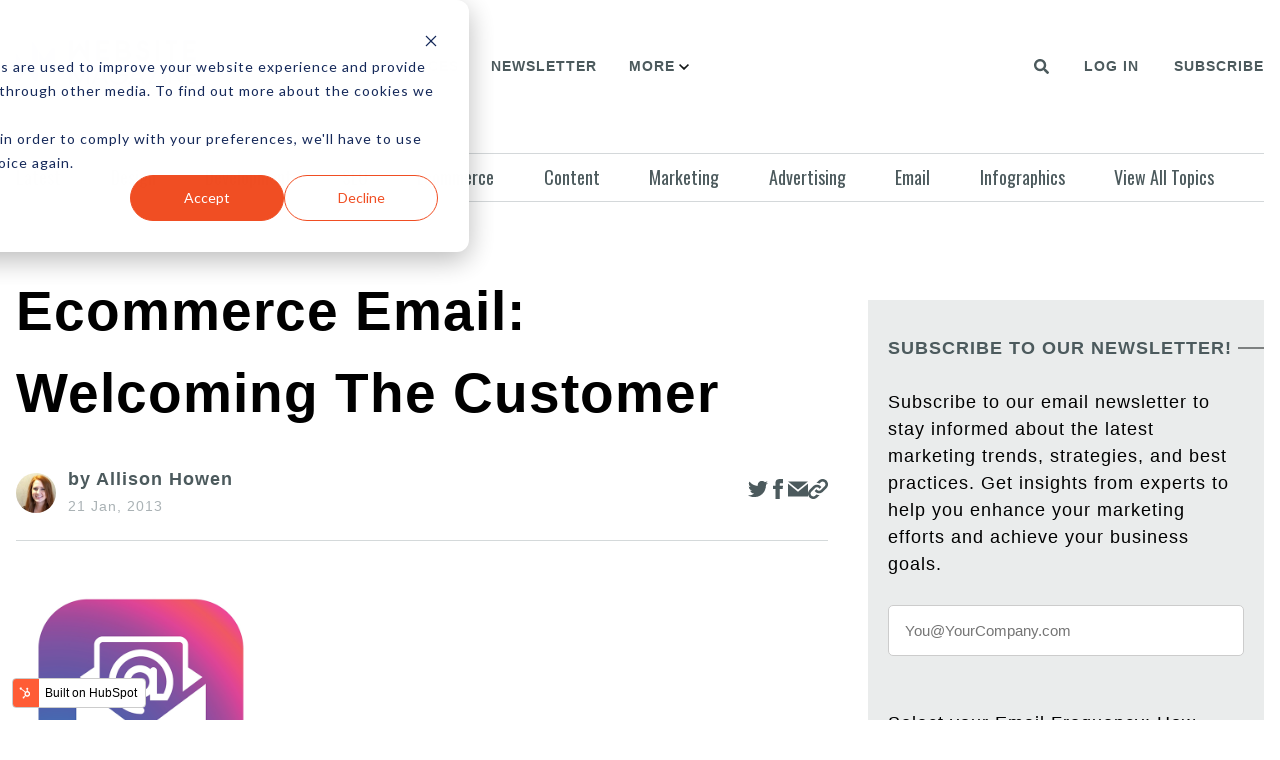

--- FILE ---
content_type: text/html; charset=UTF-8
request_url: https://www.websitemagazine.com/email/ecommerce-email-part-one-welcoming-the-customer
body_size: 14167
content:
<!doctype html><html lang="en"><head>
    <meta charset="utf-8">
    <title>Ecommerce Email: Welcoming the Customer</title>
    <link rel="shortcut icon" href="https://www.websitemagazine.com/hubfs/gradient-regular@3x.png">
    <meta name="description" content="The World Wide Web of 2013 provides online retailers with a variety of options for reaching customer...">
    
    
    
    
      
    
    
    
    
    
	
     
    
    
    
   

    
<meta name="viewport" content="width=device-width, initial-scale=1">

    
    <meta property="og:description" content="The World Wide Web of 2013 provides online retailers with a variety of options for reaching customer...">
    <meta property="og:title" content="Ecommerce Email: Welcoming the Customer">
    <meta name="twitter:description" content="The World Wide Web of 2013 provides online retailers with a variety of options for reaching customer...">
    <meta name="twitter:title" content="Ecommerce Email: Welcoming the Customer">

    

    
    <style>
a.cta_button{-moz-box-sizing:content-box !important;-webkit-box-sizing:content-box !important;box-sizing:content-box !important;vertical-align:middle}.hs-breadcrumb-menu{list-style-type:none;margin:0px 0px 0px 0px;padding:0px 0px 0px 0px}.hs-breadcrumb-menu-item{float:left;padding:10px 0px 10px 10px}.hs-breadcrumb-menu-divider:before{content:'›';padding-left:10px}.hs-featured-image-link{border:0}.hs-featured-image{float:right;margin:0 0 20px 20px;max-width:50%}@media (max-width: 568px){.hs-featured-image{float:none;margin:0;width:100%;max-width:100%}}.hs-screen-reader-text{clip:rect(1px, 1px, 1px, 1px);height:1px;overflow:hidden;position:absolute !important;width:1px}
</style>

<link rel="stylesheet" href="https://www.websitemagazine.com/hubfs/hub_generated/template_assets/1/83221660250/1742755389511/template_main.min.css">
<link rel="stylesheet" href="https://www.websitemagazine.com/hubfs/hub_generated/template_assets/1/84566015494/1742755432953/template_child.min.css">
<link rel="stylesheet" href="https://fonts.googleapis.com/css2?family=Oswald:wght@200;300;400;500;600;700&amp;display=swap|https://fonts.googleapis.com/css2?family=Varela&amp;display=swap">
<link rel="stylesheet" href="https://www.websitemagazine.com/hubfs/hub_generated/template_assets/1/83221671329/1742755395791/template_theme-overrides.min.css">
<link rel="stylesheet" href="https://cdnjs.cloudflare.com/ajax/libs/font-awesome/5.14.0/css/all.min.css">
<link rel="stylesheet" href="https://www.websitemagazine.com/hubfs/hub_generated/module_assets/1/84573853310/1742766116309/module_Header_-_v2.min.css">
<link rel="stylesheet" href="https://www.websitemagazine.com/hubfs/hub_generated/module_assets/1/99466679638/1742766133308/module_Blog_Post.min.css">
<link rel="stylesheet" href="https://www.websitemagazine.com/hubfs/hub_generated/module_assets/1/109028135785/1742766139753/module_Blog_Post_-_Popular_Post.min.css">
<link rel="stylesheet" href="https://www.websitemagazine.com/hubfs/hub_generated/module_assets/1/99475915399/1742766135676/module_Blog_Listing_Subscribe_Newsletter.min.css">
<link rel="stylesheet" href="https://www.websitemagazine.com/hubfs/hub_generated/module_assets/1/100204389516/1742766138764/module_Recent_Post_In.min.css">
<style>
  @font-face {
    font-family: "Lato";
    font-weight: 400;
    font-style: normal;
    font-display: swap;
    src: url("/_hcms/googlefonts/Lato/regular.woff2") format("woff2"), url("/_hcms/googlefonts/Lato/regular.woff") format("woff");
  }
  @font-face {
    font-family: "Lato";
    font-weight: 400;
    font-style: normal;
    font-display: swap;
    src: url("/_hcms/googlefonts/Lato/regular.woff2") format("woff2"), url("/_hcms/googlefonts/Lato/regular.woff") format("woff");
  }
  @font-face {
    font-family: "Lato";
    font-weight: 700;
    font-style: normal;
    font-display: swap;
    src: url("/_hcms/googlefonts/Lato/700.woff2") format("woff2"), url("/_hcms/googlefonts/Lato/700.woff") format("woff");
  }
  @font-face {
    font-family: "Oswald";
    font-weight: 400;
    font-style: normal;
    font-display: swap;
    src: url("/_hcms/googlefonts/Oswald/regular.woff2") format("woff2"), url("/_hcms/googlefonts/Oswald/regular.woff") format("woff");
  }
  @font-face {
    font-family: "Oswald";
    font-weight: 400;
    font-style: normal;
    font-display: swap;
    src: url("/_hcms/googlefonts/Oswald/regular.woff2") format("woff2"), url("/_hcms/googlefonts/Oswald/regular.woff") format("woff");
  }
  @font-face {
    font-family: "Oswald";
    font-weight: 700;
    font-style: normal;
    font-display: swap;
    src: url("/_hcms/googlefonts/Oswald/700.woff2") format("woff2"), url("/_hcms/googlefonts/Oswald/700.woff") format("woff");
  }
  @font-face {
    font-family: "Varela";
    font-weight: 400;
    font-style: normal;
    font-display: swap;
    src: url("/_hcms/googlefonts/Varela/regular.woff2") format("woff2"), url("/_hcms/googlefonts/Varela/regular.woff") format("woff");
  }
  @font-face {
    font-family: "Varela";
    font-weight: 400;
    font-style: normal;
    font-display: swap;
    src: url("/_hcms/googlefonts/Varela/regular.woff2") format("woff2"), url("/_hcms/googlefonts/Varela/regular.woff") format("woff");
  }
  @font-face {
    font-family: "Open Sans";
    font-weight: 400;
    font-style: normal;
    font-display: swap;
    src: url("/_hcms/googlefonts/Open_Sans/regular.woff2") format("woff2"), url("/_hcms/googlefonts/Open_Sans/regular.woff") format("woff");
  }
  @font-face {
    font-family: "Open Sans";
    font-weight: 400;
    font-style: normal;
    font-display: swap;
    src: url("/_hcms/googlefonts/Open_Sans/regular.woff2") format("woff2"), url("/_hcms/googlefonts/Open_Sans/regular.woff") format("woff");
  }
  @font-face {
    font-family: "Open Sans";
    font-weight: 700;
    font-style: normal;
    font-display: swap;
    src: url("/_hcms/googlefonts/Open_Sans/700.woff2") format("woff2"), url("/_hcms/googlefonts/Open_Sans/700.woff") format("woff");
  }
</style>

    <script type="application/ld+json">
{
  "mainEntityOfPage" : {
    "@type" : "WebPage",
    "@id" : "https://www.websitemagazine.com/email/ecommerce-email-part-one-welcoming-the-customer"
  },
  "author" : {
    "name" : "Allison Howen",
    "url" : "https://www.websitemagazine.com/email/author/allison-howen",
    "@type" : "Person"
  },
  "headline" : "Ecommerce Email: Welcoming the Customer",
  "datePublished" : "2013-01-21T06:00:00.000Z",
  "dateModified" : "2023-05-01T21:27:27.465Z",
  "publisher" : {
    "name" : "Website Services, Inc.",
    "logo" : {
      "url" : "https://22253773.fs1.hubspotusercontent-na1.net/hubfs/22253773/gradient-regular@3x-1.png",
      "@type" : "ImageObject"
    },
    "@type" : "Organization"
  },
  "@context" : "https://schema.org",
  "@type" : "BlogPosting",
  "image" : [ "https://22253773.fs1.hubspotusercontent-na1.net/hubfs/22253773/Imported_Blog_Media/email-icon-Jan-22-2023-11-49-27-8532-PM-Apr-10-2023-01-14-36-7153-PM-3-3.png" ]
}
</script>

<script src="https://code.jquery.com/jquery-3.6.0.min.js"></script>

    

<!-- Google Tag Manager -->
<script>(function(w,d,s,l,i){w[l]=w[l]||[];w[l].push({'gtm.start':
new Date().getTime(),event:'gtm.js'});var f=d.getElementsByTagName(s)[0],
j=d.createElement(s),dl=l!='dataLayer'?'&l='+l:'';j.async=true;j.src=
'https://www.googletagmanager.com/gtm.js?id='+i+dl;f.parentNode.insertBefore(j,f);
})(window,document,'script','dataLayer','GTM-KQLM5LG');</script>
<!-- End Google Tag Manager -->
<!-- Google AdSense -->
<meta name="google-adsense-account" content="ca-pub-6749677237139868">
<!-- End Google AdSense -->
<script async type="application/javascript" src="https://news.google.com/swg/js/v1/swg-basic.js"></script>
<script>
  (self.SWG_BASIC = self.SWG_BASIC || []).push( basicSubscriptions => {
    basicSubscriptions.init({
      type: "NewsArticle",
      isAccessibleForFree: true,
      isPartOfType: ["Product"],
      isPartOfProductId: "CAowkOvLCw:openaccess",
      autoPromptType: "contribution_large",
      clientOptions: { theme: "light", lang: "en" },
    });
  });
</script>
<link rel="amphtml" href="https://www.websitemagazine.com/email/ecommerce-email-part-one-welcoming-the-customer?hs_amp=true">

<meta property="og:image" content="https://www.websitemagazine.com/hubfs/Imported_Blog_Media/email-icon-Jan-22-2023-11-49-27-8532-PM-Apr-10-2023-01-14-36-7153-PM-3-3.png">
<meta property="og:image:width" content="600">
<meta property="og:image:height" content="600">

<meta name="twitter:image" content="https://www.websitemagazine.com/hubfs/Imported_Blog_Media/email-icon-Jan-22-2023-11-49-27-8532-PM-Apr-10-2023-01-14-36-7153-PM-3-3.png">


<meta property="og:url" content="https://www.websitemagazine.com/email/ecommerce-email-part-one-welcoming-the-customer">
<meta name="twitter:card" content="summary_large_image">
<meta name="twitter:creator" content="@AllisonHowen">

<link rel="canonical" href="https://www.websitemagazine.com/email/ecommerce-email-part-one-welcoming-the-customer">

<meta property="og:type" content="article">
<link rel="alternate" type="application/rss+xml" href="https://www.websitemagazine.com/email/rss.xml">
<meta name="twitter:domain" content="www.websitemagazine.com">
<script src="//platform.linkedin.com/in.js" type="text/javascript">
    lang: en_US
</script>

<meta http-equiv="content-language" content="en">








    
    
    

    
    
     
  <meta name="generator" content="HubSpot"></head>
  <body>
    <div class="body-wrapper   hs-content-id-113804921235 hs-blog-post hs-blog-id-98797304483">
      
      <div data-global-resource-path="News_Pro child/templates/partials/header.html"><div id="hs_cos_wrapper_module_166299699683034" class="hs_cos_wrapper hs_cos_wrapper_widget hs_cos_wrapper_type_module" style="" data-hs-cos-general-type="widget" data-hs-cos-type="module"><header>
<div class="responsive-navigation-cta">
  
  
  
  
  <a href="/_hcms/mem/login">
    Log In
  </a>
  
  
  
  
  
  <a href="https://websitemagazine.tradepub.com/free/w_webk05/prgm.cgi" rel="nofollow">
    Subscribe
  </a>
  
  
</div>
<div class="header">
  <div class="main-container">
    <div class="header-wrapper">
      <div class="nav">
        <div class="header-logo">
          <button class="toggle-menu">
            <svg xmlns="http://www.w3.org/2000/svg" xmlns:xlink="http://www.w3.org/1999/xlink" version="1.1" width="22px" height="15px" viewbox="0 0 22.0 15.0"><g transform="translate(-9.0 -49.0)"><g transform="translate(10.0 50.0)"><path d="M0,12.5 L9,12.5 M0,0.5 L14,0.5 M0,6.5 L20,6.5" stroke="#131717" stroke-width="2" fill="none" stroke-linecap="round" stroke-miterlimit="10" /></g></g></svg>
          </button>
          
          <span id="hs_cos_wrapper_module_166299699683034_" class="hs_cos_wrapper hs_cos_wrapper_widget hs_cos_wrapper_type_logo" style="" data-hs-cos-general-type="widget" data-hs-cos-type="logo"><a href="http://Website%20Services,%20Inc." id="hs-link-module_166299699683034_" style="border-width:0px;border:0px;"><img src="https://www.websitemagazine.com/hs-fs/hubfs/gradient-regular@3x-1.png?width=586&amp;height=145&amp;name=gradient-regular@3x-1.png" class="hs-image-widget " height="145" style="height: auto;width:586px;border-width:0px;border:0px;" width="586" alt="Website Magazine Logo" title="Website Magazine Logo" loading="" srcset="https://www.websitemagazine.com/hs-fs/hubfs/gradient-regular@3x-1.png?width=293&amp;height=73&amp;name=gradient-regular@3x-1.png 293w, https://www.websitemagazine.com/hs-fs/hubfs/gradient-regular@3x-1.png?width=586&amp;height=145&amp;name=gradient-regular@3x-1.png 586w, https://www.websitemagazine.com/hs-fs/hubfs/gradient-regular@3x-1.png?width=879&amp;height=218&amp;name=gradient-regular@3x-1.png 879w, https://www.websitemagazine.com/hs-fs/hubfs/gradient-regular@3x-1.png?width=1172&amp;height=290&amp;name=gradient-regular@3x-1.png 1172w, https://www.websitemagazine.com/hs-fs/hubfs/gradient-regular@3x-1.png?width=1465&amp;height=363&amp;name=gradient-regular@3x-1.png 1465w, https://www.websitemagazine.com/hs-fs/hubfs/gradient-regular@3x-1.png?width=1758&amp;height=435&amp;name=gradient-regular@3x-1.png 1758w" sizes="(max-width: 586px) 100vw, 586px"></a></span>
        </div>
        <div class="navigation-menu">
          <span id="hs_cos_wrapper_module_166299699683034_" class="hs_cos_wrapper hs_cos_wrapper_widget hs_cos_wrapper_type_menu" style="" data-hs-cos-general-type="widget" data-hs-cos-type="menu"><div id="hs_menu_wrapper_module_166299699683034_" class="hs-menu-wrapper active-branch flyouts hs-menu-flow-horizontal" role="navigation" data-sitemap-name="default" data-menu-id="84671297569" aria-label="Navigation Menu">
 <ul role="menu">
  <li class="hs-menu-item hs-menu-depth-1 hs-item-has-children" role="none"><a href="https://www.websitemagazine.com/about" aria-haspopup="true" aria-expanded="false" role="menuitem">About</a>
   <ul role="menu" class="hs-menu-children-wrapper">
    <li class="hs-menu-item hs-menu-depth-2" role="none"><a href="https://www.websitemagazine.com/about/faq" role="menuitem">FAQs</a></li>
    <li class="hs-menu-item hs-menu-depth-2" role="none"><a href="https://www.websitemagazine.com/about/advertise" role="menuitem">Advertise</a></li>
    <li class="hs-menu-item hs-menu-depth-2" role="none"><a href="https://www.websitemagazine.com/about/editorial-publishing-staff" role="menuitem">Editorial Staff</a></li>
   </ul></li>
  <li class="hs-menu-item hs-menu-depth-1" role="none"><a href="https://websitemagazine.tradepub.com" role="menuitem" target="_blank" rel="noopener">Resources</a></li>
  <li class="hs-menu-item hs-menu-depth-1" role="none"><a href="https://www.websitemagazine.com/newsletter-sign-up" role="menuitem">Newsletter</a></li>
  <li class="hs-menu-item hs-menu-depth-1 hs-item-has-children" role="none"><a href="javascript:;" aria-haspopup="true" aria-expanded="false" role="menuitem">More</a>
   <ul role="menu" class="hs-menu-children-wrapper">
    <li class="hs-menu-item hs-menu-depth-2" role="none"><a href="https://www.websitemagazine.com/contact" role="menuitem">Contact Us</a></li>
   </ul></li>
 </ul>
</div></span>
        </div>
      </div>
      <div class="header-search-wrapper">
        <button class="search-button" data-search-modal-toggle="true">
          <span id="hs_cos_wrapper_module_166299699683034_" class="hs_cos_wrapper hs_cos_wrapper_widget hs_cos_wrapper_type_icon" style="" data-hs-cos-general-type="widget" data-hs-cos-type="icon"><svg version="1.0" xmlns="http://www.w3.org/2000/svg" viewbox="0 0 512 512" aria-hidden="true"><g id="search1_layer"><path d="M505 442.7L405.3 343c-4.5-4.5-10.6-7-17-7H372c27.6-35.3 44-79.7 44-128C416 93.1 322.9 0 208 0S0 93.1 0 208s93.1 208 208 208c48.3 0 92.7-16.4 128-44v16.3c0 6.4 2.5 12.5 7 17l99.7 99.7c9.4 9.4 24.6 9.4 33.9 0l28.3-28.3c9.4-9.4 9.4-24.6.1-34zM208 336c-70.7 0-128-57.2-128-128 0-70.7 57.2-128 128-128 70.7 0 128 57.2 128 128 0 70.7-57.2 128-128 128z" /></g></svg></span>
        </button>       
      </div>
      <div class="navigation-cta">
        
        
        
        
        <a href="/_hcms/mem/login">
          Log In
        </a>
        
        
        
        
        
        <a href="https://websitemagazine.tradepub.com/free/w_webk05/prgm.cgi" rel="nofollow">
          Subscribe
        </a>
        
        
      </div>
    </div>
  </div>
</div>
</header>



<div class="search-modal">
  <div class="search-modal-backdrop" data-search-modal-toggle="true"></div>
  <div class="search-modal-inner">
    <div class="hs-search-field">
      <div class="hs-search-field__bar">
        <form data-hs-do-not-collect="true" action="/search">
          
          <label for="term">Search </label>
          
          <div class="search-input-group">
            <input type="text" class="hs-search-field__input" name="term" autocomplete="off" aria-label="Search" placeholder="type here.... for ex. facebook">
            <button aria-label="Search"><span id="hs_cos_wrapper_module_166299699683034_" class="hs_cos_wrapper hs_cos_wrapper_widget hs_cos_wrapper_type_icon" style="" data-hs-cos-general-type="widget" data-hs-cos-type="icon"><svg version="1.0" xmlns="http://www.w3.org/2000/svg" viewbox="0 0 512 512" aria-hidden="true"><g id="search2_layer"><path d="M505 442.7L405.3 343c-4.5-4.5-10.6-7-17-7H372c27.6-35.3 44-79.7 44-128C416 93.1 322.9 0 208 0S0 93.1 0 208s93.1 208 208 208c48.3 0 92.7-16.4 128-44v16.3c0 6.4 2.5 12.5 7 17l99.7 99.7c9.4 9.4 24.6 9.4 33.9 0l28.3-28.3c9.4-9.4 9.4-24.6.1-34zM208 336c-70.7 0-128-57.2-128-128 0-70.7 57.2-128 128-128 70.7 0 128 57.2 128 128 0 70.7-57.2 128-128 128z" /></g></svg></span></button>
          </div>
          <input type="hidden" name="type" value="BLOG_POST">
          <input type="hidden" name="type" value="LISTING_PAGE">
        </form>
      </div>
      <ul class="hs-search-field__suggestions"></ul>
    </div>
  </div>
</div></div>
<div class="px-4"> 
  <div class="main-container">
    <div id="hs_cos_wrapper_module_16636654519331" class="hs_cos_wrapper hs_cos_wrapper_widget hs_cos_wrapper_type_module" style="" data-hs-cos-general-type="widget" data-hs-cos-type="module"><ul class="sub-navigation-wrapper">
  
  <li>
    
    
    <a href="https://www.websitemagazine.com" class="">
      Latest
    </a>
  </li>
  
  <li>
    
    
    <a href="https://www.websitemagazine.com/web-design" class="">
      Design
    </a>
  </li>
  
  <li>
    
    
    <a href="https://www.websitemagazine.com/web-development" class="">
      Development
    </a>
  </li>
  
  <li>
    
    
    <a href="https://www.websitemagazine.com/seo" class="">
      SEO
    </a>
  </li>
  
  <li>
    
    
    <a href="https://www.websitemagazine.com/ecommerce" class="">
      Ecommerce
    </a>
  </li>
  
  <li>
    
    
    <a href="https://www.websitemagazine.com/content" class="">
      Content
    </a>
  </li>
  
  <li>
    
    
    <a href="https://www.websitemagazine.com/marketing" class="">
      Marketing
    </a>
  </li>
  
  <li>
    
    
    <a href="https://www.websitemagazine.com/advertising" class="">
      Advertising
    </a>
  </li>
  
  <li>
    
    
    <a href="https://www.websitemagazine.com/email" class="">
      Email
    </a>
  </li>
  
  <li>
    
    
    <a href="https://www.websitemagazine.com/infographics" class="">
      Infographics
    </a>
  </li>
  
  <li>
    
    
    <a href="https://www.websitemagazine.com/channels" class="">
      View All Topics
    </a>
  </li>
  
</ul></div>
  </div>
</div></div>
      

      

<div class="px-4"> 
  <div class="main-container blog-post-main-container">
    <div class="index-layout">
      <div class="index-col-7">
        <div class="blog-post-section">
          <div id="hs_cos_wrapper_module_16744005908948" class="hs_cos_wrapper hs_cos_wrapper_widget hs_cos_wrapper_type_module" style="" data-hs-cos-general-type="widget" data-hs-cos-type="module"><script type="application/ld+json">
          {
            "@context": "https://schema.org",
            "@type": "NewsArticle",
            "headline": "Ecommerce Email: Welcoming the Customer",
            "author": [
              {
                "@type": "Person",
                "name": "Allison Howen"
              }
            ],
            "publisher":{
              "name": "Website Magazine",
              "url": "https://www.websitemagazine.com/"
            }
          }
</script>


<section class="blog-post">
  
  <h1 class="blogpost-title">Ecommerce Email: Welcoming the Customer</h1>
  <div class="feature-img-top-header">
    <div class="blogpost-author-wrapper">
      <span class="blogpost-author-img">
        
        <img src="https://www.websitemagazine.com/hubfs/Allison%20Howen.jpeg" alt="Allison Howen">
        
      </span>
      <div class="blogpost-author-detail">
        <a class="blogpost-author-name" href="https://www.websitemagazine.com/email/author/allison-howen">
          by Allison Howen
        </a>
        <span class="blogpost-publish-date">21 Jan, 2013</span>
      </div>
    </div>
    <div>
      <ul class="blogpost-social-media">
        <li>
          <a href="https://twitter.com/share?url=https://www.websitemagazine.com/email/ecommerce-email-part-one-welcoming-the-customer" class="blogpost-social-media-icon">
            <svg xmlns="http://www.w3.org/2000/svg" width="24" height="24" viewbox="0 0 24 24"><path d="M24 4.557c-.883.392-1.832.656-2.828.775 1.017-.609 1.798-1.574 2.165-2.724-.951.564-2.005.974-3.127 1.195-.897-.957-2.178-1.555-3.594-1.555-3.179 0-5.515 2.966-4.797 6.045-4.091-.205-7.719-2.165-10.148-5.144-1.29 2.213-.669 5.108 1.523 6.574-.806-.026-1.566-.247-2.229-.616-.054 2.281 1.581 4.415 3.949 4.89-.693.188-1.452.232-2.224.084.626 1.956 2.444 3.379 4.6 3.419-2.07 1.623-4.678 2.348-7.29 2.04 2.179 1.397 4.768 2.212 7.548 2.212 9.142 0 14.307-7.721 13.995-14.646.962-.695 1.797-1.562 2.457-2.549z" /></svg>
          </a>
        </li>
        <li>
          <a href="https://www.facebook.com/sharer.php?u=https://www.websitemagazine.com/email/ecommerce-email-part-one-welcoming-the-customer" class="blogpost-social-media-icon">
            <svg xmlns="http://www.w3.org/2000/svg" width="24" height="24" viewbox="0 0 24 24"><path d="M9 8h-3v4h3v12h5v-12h3.642l.358-4h-4v-1.667c0-.955.192-1.333 1.115-1.333h2.885v-5h-3.808c-3.596 0-5.192 1.583-5.192 4.615v3.385z" /></svg>
          </a>
        </li>
        <li>
          <a href="mailto:?Body=https://www.websitemagazine.com/email/ecommerce-email-part-one-welcoming-the-customer" class="blogpost-social-media-icon">
            <svg xmlns="http://www.w3.org/2000/svg" width="24" height="24" viewbox="0 0 24 24"><path d="M12 12.713l-11.985-9.713h23.97l-11.985 9.713zm0 2.574l-12-9.725v15.438h24v-15.438l-12 9.725z" /></svg>
          </a>
        </li>
        <li>
          <span data-link="https://www.websitemagazine.com/email/ecommerce-email-part-one-welcoming-the-customer" id="copy-link" class="blogpost-social-media-icon">
            <svg xmlns="http://www.w3.org/2000/svg" width="24" height="24" viewbox="0 0 24 24"><path d="M6.188 8.719c.439-.439.926-.801 1.444-1.087 2.887-1.591 6.589-.745 8.445 2.069l-2.246 2.245c-.644-1.469-2.243-2.305-3.834-1.949-.599.134-1.168.433-1.633.898l-4.304 4.306c-1.307 1.307-1.307 3.433 0 4.74 1.307 1.307 3.433 1.307 4.74 0l1.327-1.327c1.207.479 2.501.67 3.779.575l-2.929 2.929c-2.511 2.511-6.582 2.511-9.093 0s-2.511-6.582 0-9.093l4.304-4.306zm6.836-6.836l-2.929 2.929c1.277-.096 2.572.096 3.779.574l1.326-1.326c1.307-1.307 3.433-1.307 4.74 0 1.307 1.307 1.307 3.433 0 4.74l-4.305 4.305c-1.311 1.311-3.44 1.3-4.74 0-.303-.303-.564-.68-.727-1.051l-2.246 2.245c.236.358.481.667.796.982.812.812 1.846 1.417 3.036 1.704 1.542.371 3.194.166 4.613-.617.518-.286 1.005-.648 1.444-1.087l4.304-4.305c2.512-2.511 2.512-6.582.001-9.093-2.511-2.51-6.581-2.51-9.092 0z" /></svg>
            <span class="copied-success" id="copy-link-success">Link Copied!</span>
          </span>
        </li>
      </ul>
    </div>
  </div>
  <div class="feature-img-blogpost ">
    <ul class="blogpost-social-media-mobile">
      <li>
        <a href="javascript:void(0);" class="blogpost-social-media-icon">
          <svg xmlns="http://www.w3.org/2000/svg" width="24" height="24" viewbox="0 0 24 24"><path d="M24 4.557c-.883.392-1.832.656-2.828.775 1.017-.609 1.798-1.574 2.165-2.724-.951.564-2.005.974-3.127 1.195-.897-.957-2.178-1.555-3.594-1.555-3.179 0-5.515 2.966-4.797 6.045-4.091-.205-7.719-2.165-10.148-5.144-1.29 2.213-.669 5.108 1.523 6.574-.806-.026-1.566-.247-2.229-.616-.054 2.281 1.581 4.415 3.949 4.89-.693.188-1.452.232-2.224.084.626 1.956 2.444 3.379 4.6 3.419-2.07 1.623-4.678 2.348-7.29 2.04 2.179 1.397 4.768 2.212 7.548 2.212 9.142 0 14.307-7.721 13.995-14.646.962-.695 1.797-1.562 2.457-2.549z" /></svg>
        </a>
      </li>
      <li>
        <a href="javascript:void(0);" class="blogpost-social-media-icon">
          <svg xmlns="http://www.w3.org/2000/svg" width="24" height="24" viewbox="0 0 24 24"><path d="M9 8h-3v4h3v12h5v-12h3.642l.358-4h-4v-1.667c0-.955.192-1.333 1.115-1.333h2.885v-5h-3.808c-3.596 0-5.192 1.583-5.192 4.615v3.385z" /></svg>
        </a>
      </li>
      <li>
        <a href="javascript:void(0);" class="blogpost-social-media-icon">
          <svg xmlns="http://www.w3.org/2000/svg" width="24" height="24" viewbox="0 0 24 24"><path d="M12 12.713l-11.985-9.713h23.97l-11.985 9.713zm0 2.574l-12-9.725v15.438h24v-15.438l-12 9.725z" /></svg>
        </a>
      </li>
      <li>
        <a href="javascript:void(0);" class="blogpost-social-media-icon">
          <svg xmlns="http://www.w3.org/2000/svg" width="24" height="24" viewbox="0 0 24 24"><path d="M6.188 8.719c.439-.439.926-.801 1.444-1.087 2.887-1.591 6.589-.745 8.445 2.069l-2.246 2.245c-.644-1.469-2.243-2.305-3.834-1.949-.599.134-1.168.433-1.633.898l-4.304 4.306c-1.307 1.307-1.307 3.433 0 4.74 1.307 1.307 3.433 1.307 4.74 0l1.327-1.327c1.207.479 2.501.67 3.779.575l-2.929 2.929c-2.511 2.511-6.582 2.511-9.093 0s-2.511-6.582 0-9.093l4.304-4.306zm6.836-6.836l-2.929 2.929c1.277-.096 2.572.096 3.779.574l1.326-1.326c1.307-1.307 3.433-1.307 4.74 0 1.307 1.307 1.307 3.433 0 4.74l-4.305 4.305c-1.311 1.311-3.44 1.3-4.74 0-.303-.303-.564-.68-.727-1.051l-2.246 2.245c.236.358.481.667.796.982.812.812 1.846 1.417 3.036 1.704 1.542.371 3.194.166 4.613-.617.518-.286 1.005-.648 1.444-1.087l4.304-4.305c2.512-2.511 2.512-6.582.001-9.093-2.511-2.51-6.581-2.51-9.092 0z" /></svg>
        </a>
      </li>
    </ul>
    <img style="max-height: 250px;" loading="lazy" src="https://www.websitemagazine.com/hubfs/Imported_Blog_Media/email-icon-Jan-22-2023-11-49-27-8532-PM-Apr-10-2023-01-14-36-7153-PM-3-3.png" alt="Ecommerce Email: Welcoming the Customer">
  </div>
  <div class="featue-img-bottom-header">
    
  </div>
  <div class="feature-bottom-border"></div>
  <div class="blog-post__body">
    <span id="hs_cos_wrapper_post_body" class="hs_cos_wrapper hs_cos_wrapper_meta_field hs_cos_wrapper_type_rich_text" style="" data-hs-cos-general-type="meta_field" data-hs-cos-type="rich_text"><p><strong>The World Wide Web of 2013 provides online retailers with a variety of options for reaching customers - from social networks to digital advertisements. Yet one tool tends to outperform the rest - email.</strong> </p> 
<!--more--> 
<p>In fact, a <a href="https://www.websitemagazine.com/blog/Eye-Opening-Email-Marketing-Stats-" target="_blank" rel="noopener noreferrer">recent study</a> from marketing automation platform provider Eloqua found that email still drives more traffic than social media, which is likely because email provides a direct line of communication between businesses and consumers. Moreover, the most successful email campaigns are personalized and targeted so that messages not only grab attention, but are also relevant to each recipient. </p> 
<p>That being said, you can learn a lot about a company from their email campaign. For example, an initial "welcome" email means that a company takes customer acquisition very seriously and is trying to foster a relationship with consumers, while a retargeting message that features items from an abandoned cart shows that the company is taking every step necessary to avoid a lost sale. </p> 
<p>Luckily, merchants can learn from the email campaigns of other online retailers without filling up their inbox, because <i>Website Magazine</i>&nbsp;conducted an in-house experiment to analyze the email strategies of 10 retailers on the 'Net. The first installment of Ecommerce Emails will take a look at the tactics merchants use to welcome their customers, while Part 2 will analyze how merchants guide consumers through the purchasing cycle via email.&nbsp; </p> 
<p style="padding-left: 30px;"><strong>EDITORS NOTE:</strong> <i>Website Magazin</i>e decided to analyze the email campaigns of online shoe retailers for this experiment. However, regardless of the type of items your ecommerce store sells, there are still many takeaways that can be gleaned from these merchants' email strategies. </p> 
<p style="padding-left: 30px;">Only 80 percent of the targeted retailers for this experiment actually sent out welcome emails. Here is the list of the targeted retailers: DSW, Zappos, Macy's, Toms, Skechers, ShoeDazzle, JCPenney, Steve Madden, Overstock and JustFab. </p> 
<hr> 
<h2><a href="https://www.dsw.com/" target="_blank" rel="noopener noreferrer">DSW</a></h2> 
<p>DSW not only personalizes the subject line and message by using my first name, but also adds social elements by offering an incentive for me to "like" the company on Facebook. </p> 
<p><img style="vertical-align: middle; margin: 10px;" src="https://www.websitemagazine.com/hs-fs/hubfs/Imported_Blog_Media/dswwelcomeemail-Jan-22-2023-11-48-36-4814-PM-1-1-1.png?width=650&amp;height=400&amp;name=dswwelcomeemail-Jan-22-2023-11-48-36-4814-PM-1-1-1.png" width="650" height="400" srcset="https://www.websitemagazine.com/hs-fs/hubfs/Imported_Blog_Media/dswwelcomeemail-Jan-22-2023-11-48-36-4814-PM-1-1-1.png?width=325&amp;height=200&amp;name=dswwelcomeemail-Jan-22-2023-11-48-36-4814-PM-1-1-1.png 325w, https://www.websitemagazine.com/hs-fs/hubfs/Imported_Blog_Media/dswwelcomeemail-Jan-22-2023-11-48-36-4814-PM-1-1-1.png?width=650&amp;height=400&amp;name=dswwelcomeemail-Jan-22-2023-11-48-36-4814-PM-1-1-1.png 650w, https://www.websitemagazine.com/hs-fs/hubfs/Imported_Blog_Media/dswwelcomeemail-Jan-22-2023-11-48-36-4814-PM-1-1-1.png?width=975&amp;height=600&amp;name=dswwelcomeemail-Jan-22-2023-11-48-36-4814-PM-1-1-1.png 975w, https://www.websitemagazine.com/hs-fs/hubfs/Imported_Blog_Media/dswwelcomeemail-Jan-22-2023-11-48-36-4814-PM-1-1-1.png?width=1300&amp;height=800&amp;name=dswwelcomeemail-Jan-22-2023-11-48-36-4814-PM-1-1-1.png 1300w, https://www.websitemagazine.com/hs-fs/hubfs/Imported_Blog_Media/dswwelcomeemail-Jan-22-2023-11-48-36-4814-PM-1-1-1.png?width=1625&amp;height=1000&amp;name=dswwelcomeemail-Jan-22-2023-11-48-36-4814-PM-1-1-1.png 1625w, https://www.websitemagazine.com/hs-fs/hubfs/Imported_Blog_Media/dswwelcomeemail-Jan-22-2023-11-48-36-4814-PM-1-1-1.png?width=1950&amp;height=1200&amp;name=dswwelcomeemail-Jan-22-2023-11-48-36-4814-PM-1-1-1.png 1950w" sizes="(max-width: 650px) 100vw, 650px"> </p> 
<hr> 
<h2><a href="https://www.zappos.com/" target="_blank" rel="noopener noreferrer">Zappos</a></h2> 
<p>While Zappos didn't personalize this message, the company does welcome me as part of the "family" and highlights its outstanding return and shipping policy at the top of the message. Additionally, Zappos uses a smart strategy by asking recipients to add the company to their address book at the top of the message, because this will ensure that future messages aren't marked as spam. </p> 
<p><img style="vertical-align: middle; margin: 10px;" src="https://www.websitemagazine.com/hs-fs/hubfs/Imported_Blog_Media/zapposwelcomeemail-Jan-22-2023-11-48-40-6367-PM-1-1-1.png?width=650&amp;height=400&amp;name=zapposwelcomeemail-Jan-22-2023-11-48-40-6367-PM-1-1-1.png" width="650" height="400" srcset="https://www.websitemagazine.com/hs-fs/hubfs/Imported_Blog_Media/zapposwelcomeemail-Jan-22-2023-11-48-40-6367-PM-1-1-1.png?width=325&amp;height=200&amp;name=zapposwelcomeemail-Jan-22-2023-11-48-40-6367-PM-1-1-1.png 325w, https://www.websitemagazine.com/hs-fs/hubfs/Imported_Blog_Media/zapposwelcomeemail-Jan-22-2023-11-48-40-6367-PM-1-1-1.png?width=650&amp;height=400&amp;name=zapposwelcomeemail-Jan-22-2023-11-48-40-6367-PM-1-1-1.png 650w, https://www.websitemagazine.com/hs-fs/hubfs/Imported_Blog_Media/zapposwelcomeemail-Jan-22-2023-11-48-40-6367-PM-1-1-1.png?width=975&amp;height=600&amp;name=zapposwelcomeemail-Jan-22-2023-11-48-40-6367-PM-1-1-1.png 975w, https://www.websitemagazine.com/hs-fs/hubfs/Imported_Blog_Media/zapposwelcomeemail-Jan-22-2023-11-48-40-6367-PM-1-1-1.png?width=1300&amp;height=800&amp;name=zapposwelcomeemail-Jan-22-2023-11-48-40-6367-PM-1-1-1.png 1300w, https://www.websitemagazine.com/hs-fs/hubfs/Imported_Blog_Media/zapposwelcomeemail-Jan-22-2023-11-48-40-6367-PM-1-1-1.png?width=1625&amp;height=1000&amp;name=zapposwelcomeemail-Jan-22-2023-11-48-40-6367-PM-1-1-1.png 1625w, https://www.websitemagazine.com/hs-fs/hubfs/Imported_Blog_Media/zapposwelcomeemail-Jan-22-2023-11-48-40-6367-PM-1-1-1.png?width=1950&amp;height=1200&amp;name=zapposwelcomeemail-Jan-22-2023-11-48-40-6367-PM-1-1-1.png 1950w" sizes="(max-width: 650px) 100vw, 650px"> </p> 
<hr> 
<h2><a href="https://www.macys.com/" target="_blank" rel="noopener noreferrer">Macy's</a></h2> 
<p>Macy's also didn't personalize their subject line or message, but the company does offer a 15 percent off promotion and free shipping. </p> 
<p><img style="vertical-align: middle; margin: 10px;" src="https://www.websitemagazine.com/hs-fs/hubfs/Imported_Blog_Media/macywelcomeemail-Jan-22-2023-11-48-38-6739-PM-1-1-1.png?width=630&amp;height=540&amp;name=macywelcomeemail-Jan-22-2023-11-48-38-6739-PM-1-1-1.png" width="630" height="540" srcset="https://www.websitemagazine.com/hs-fs/hubfs/Imported_Blog_Media/macywelcomeemail-Jan-22-2023-11-48-38-6739-PM-1-1-1.png?width=315&amp;height=270&amp;name=macywelcomeemail-Jan-22-2023-11-48-38-6739-PM-1-1-1.png 315w, https://www.websitemagazine.com/hs-fs/hubfs/Imported_Blog_Media/macywelcomeemail-Jan-22-2023-11-48-38-6739-PM-1-1-1.png?width=630&amp;height=540&amp;name=macywelcomeemail-Jan-22-2023-11-48-38-6739-PM-1-1-1.png 630w, https://www.websitemagazine.com/hs-fs/hubfs/Imported_Blog_Media/macywelcomeemail-Jan-22-2023-11-48-38-6739-PM-1-1-1.png?width=945&amp;height=810&amp;name=macywelcomeemail-Jan-22-2023-11-48-38-6739-PM-1-1-1.png 945w, https://www.websitemagazine.com/hs-fs/hubfs/Imported_Blog_Media/macywelcomeemail-Jan-22-2023-11-48-38-6739-PM-1-1-1.png?width=1260&amp;height=1080&amp;name=macywelcomeemail-Jan-22-2023-11-48-38-6739-PM-1-1-1.png 1260w, https://www.websitemagazine.com/hs-fs/hubfs/Imported_Blog_Media/macywelcomeemail-Jan-22-2023-11-48-38-6739-PM-1-1-1.png?width=1575&amp;height=1350&amp;name=macywelcomeemail-Jan-22-2023-11-48-38-6739-PM-1-1-1.png 1575w, https://www.websitemagazine.com/hs-fs/hubfs/Imported_Blog_Media/macywelcomeemail-Jan-22-2023-11-48-38-6739-PM-1-1-1.png?width=1890&amp;height=1620&amp;name=macywelcomeemail-Jan-22-2023-11-48-38-6739-PM-1-1-1.png 1890w" sizes="(max-width: 630px) 100vw, 630px"> </p> 
<hr> 
<h2><a href="https://www.skechers.com/" target="_blank" rel="noopener noreferrer">Skechers</a></h2> 
<p>Skechers attracts attention from recipients by personalizing their message, offering a promotional code and featuring a large and bright call-to-action button. </p> 
<p><img style="vertical-align: middle; margin: 10px;" src="https://www.websitemagazine.com/hs-fs/hubfs/Imported_Blog_Media/skecherswelcomeemail-Jan-22-2023-11-48-35-3447-PM-1-1-1.png?width=650&amp;height=400&amp;name=skecherswelcomeemail-Jan-22-2023-11-48-35-3447-PM-1-1-1.png" width="650" height="400" srcset="https://www.websitemagazine.com/hs-fs/hubfs/Imported_Blog_Media/skecherswelcomeemail-Jan-22-2023-11-48-35-3447-PM-1-1-1.png?width=325&amp;height=200&amp;name=skecherswelcomeemail-Jan-22-2023-11-48-35-3447-PM-1-1-1.png 325w, https://www.websitemagazine.com/hs-fs/hubfs/Imported_Blog_Media/skecherswelcomeemail-Jan-22-2023-11-48-35-3447-PM-1-1-1.png?width=650&amp;height=400&amp;name=skecherswelcomeemail-Jan-22-2023-11-48-35-3447-PM-1-1-1.png 650w, https://www.websitemagazine.com/hs-fs/hubfs/Imported_Blog_Media/skecherswelcomeemail-Jan-22-2023-11-48-35-3447-PM-1-1-1.png?width=975&amp;height=600&amp;name=skecherswelcomeemail-Jan-22-2023-11-48-35-3447-PM-1-1-1.png 975w, https://www.websitemagazine.com/hs-fs/hubfs/Imported_Blog_Media/skecherswelcomeemail-Jan-22-2023-11-48-35-3447-PM-1-1-1.png?width=1300&amp;height=800&amp;name=skecherswelcomeemail-Jan-22-2023-11-48-35-3447-PM-1-1-1.png 1300w, https://www.websitemagazine.com/hs-fs/hubfs/Imported_Blog_Media/skecherswelcomeemail-Jan-22-2023-11-48-35-3447-PM-1-1-1.png?width=1625&amp;height=1000&amp;name=skecherswelcomeemail-Jan-22-2023-11-48-35-3447-PM-1-1-1.png 1625w, https://www.websitemagazine.com/hs-fs/hubfs/Imported_Blog_Media/skecherswelcomeemail-Jan-22-2023-11-48-35-3447-PM-1-1-1.png?width=1950&amp;height=1200&amp;name=skecherswelcomeemail-Jan-22-2023-11-48-35-3447-PM-1-1-1.png 1950w" sizes="(max-width: 650px) 100vw, 650px"> </p> 
<hr> 
<h2><a href="https://www.toms.com/" target="_blank" rel="noopener noreferrer">TOMS</a></h2> 
<p>The design of Toms' email leaves a lot to be desired, however, the company does personalize both the subject line and message of their welcome email. Moreover, the company outlines the benefits of creating an online user account, as well as offers contact information for customer service needs. </p> 
<p><img style="vertical-align: middle; margin: 10px;" src="https://www.websitemagazine.com/hs-fs/hubfs/Imported_Blog_Media/tomswelcomeemail-Jan-22-2023-11-48-38-0994-PM-1-1-1.png?width=630&amp;height=500&amp;name=tomswelcomeemail-Jan-22-2023-11-48-38-0994-PM-1-1-1.png" width="630" height="500" srcset="https://www.websitemagazine.com/hs-fs/hubfs/Imported_Blog_Media/tomswelcomeemail-Jan-22-2023-11-48-38-0994-PM-1-1-1.png?width=315&amp;height=250&amp;name=tomswelcomeemail-Jan-22-2023-11-48-38-0994-PM-1-1-1.png 315w, https://www.websitemagazine.com/hs-fs/hubfs/Imported_Blog_Media/tomswelcomeemail-Jan-22-2023-11-48-38-0994-PM-1-1-1.png?width=630&amp;height=500&amp;name=tomswelcomeemail-Jan-22-2023-11-48-38-0994-PM-1-1-1.png 630w, https://www.websitemagazine.com/hs-fs/hubfs/Imported_Blog_Media/tomswelcomeemail-Jan-22-2023-11-48-38-0994-PM-1-1-1.png?width=945&amp;height=750&amp;name=tomswelcomeemail-Jan-22-2023-11-48-38-0994-PM-1-1-1.png 945w, https://www.websitemagazine.com/hs-fs/hubfs/Imported_Blog_Media/tomswelcomeemail-Jan-22-2023-11-48-38-0994-PM-1-1-1.png?width=1260&amp;height=1000&amp;name=tomswelcomeemail-Jan-22-2023-11-48-38-0994-PM-1-1-1.png 1260w, https://www.websitemagazine.com/hs-fs/hubfs/Imported_Blog_Media/tomswelcomeemail-Jan-22-2023-11-48-38-0994-PM-1-1-1.png?width=1575&amp;height=1250&amp;name=tomswelcomeemail-Jan-22-2023-11-48-38-0994-PM-1-1-1.png 1575w, https://www.websitemagazine.com/hs-fs/hubfs/Imported_Blog_Media/tomswelcomeemail-Jan-22-2023-11-48-38-0994-PM-1-1-1.png?width=1890&amp;height=1500&amp;name=tomswelcomeemail-Jan-22-2023-11-48-38-0994-PM-1-1-1.png 1890w" sizes="(max-width: 630px) 100vw, 630px"> </p> 
<hr> 
<h2><a href="https://www.shoedazzle.com/" target="_blank" rel="noopener noreferrer">ShoeDazzle</a></h2> 
<p>ShoeDazzle doesn't mess around with promotions. Not only does this retailer offer the largest welcome discount at 25 percent off, but the company also tells consumers that the discount is only good for a limited amount of time. This gives customers a sense of urgency, especially if they are already considering making a purchase from ShoeDazzle. </p> 
<p><img style="vertical-align: middle; margin: 10px;" src="https://www.websitemagazine.com/hs-fs/hubfs/Imported_Blog_Media/shoedazzlewelcomeemail-Jan-22-2023-11-48-37-2618-PM-1-1-1.png?width=650&amp;height=400&amp;name=shoedazzlewelcomeemail-Jan-22-2023-11-48-37-2618-PM-1-1-1.png" width="650" height="400" srcset="https://www.websitemagazine.com/hs-fs/hubfs/Imported_Blog_Media/shoedazzlewelcomeemail-Jan-22-2023-11-48-37-2618-PM-1-1-1.png?width=325&amp;height=200&amp;name=shoedazzlewelcomeemail-Jan-22-2023-11-48-37-2618-PM-1-1-1.png 325w, https://www.websitemagazine.com/hs-fs/hubfs/Imported_Blog_Media/shoedazzlewelcomeemail-Jan-22-2023-11-48-37-2618-PM-1-1-1.png?width=650&amp;height=400&amp;name=shoedazzlewelcomeemail-Jan-22-2023-11-48-37-2618-PM-1-1-1.png 650w, https://www.websitemagazine.com/hs-fs/hubfs/Imported_Blog_Media/shoedazzlewelcomeemail-Jan-22-2023-11-48-37-2618-PM-1-1-1.png?width=975&amp;height=600&amp;name=shoedazzlewelcomeemail-Jan-22-2023-11-48-37-2618-PM-1-1-1.png 975w, https://www.websitemagazine.com/hs-fs/hubfs/Imported_Blog_Media/shoedazzlewelcomeemail-Jan-22-2023-11-48-37-2618-PM-1-1-1.png?width=1300&amp;height=800&amp;name=shoedazzlewelcomeemail-Jan-22-2023-11-48-37-2618-PM-1-1-1.png 1300w, https://www.websitemagazine.com/hs-fs/hubfs/Imported_Blog_Media/shoedazzlewelcomeemail-Jan-22-2023-11-48-37-2618-PM-1-1-1.png?width=1625&amp;height=1000&amp;name=shoedazzlewelcomeemail-Jan-22-2023-11-48-37-2618-PM-1-1-1.png 1625w, https://www.websitemagazine.com/hs-fs/hubfs/Imported_Blog_Media/shoedazzlewelcomeemail-Jan-22-2023-11-48-37-2618-PM-1-1-1.png?width=1950&amp;height=1200&amp;name=shoedazzlewelcomeemail-Jan-22-2023-11-48-37-2618-PM-1-1-1.png 1950w" sizes="(max-width: 650px) 100vw, 650px"> </p> 
<hr> 
<h2><a href="https://www.jcpenney.com/" target="_blank" rel="noopener noreferrer">JCPenney</a></h2> 
<p>JCPenney's welcome message takes a similar approach to the aforementioned TOMS. It features a very simple layout, thanks consumers for registering with the company and outlines the benefits of having an account on jcp.com. </p> 
<p><img style="vertical-align: middle; margin: 10px;" src="https://www.websitemagazine.com/hs-fs/hubfs/Imported_Blog_Media/jcpwelcomeemail-Jan-22-2023-11-48-40-1768-PM-1-1-1.png?width=630&amp;height=500&amp;name=jcpwelcomeemail-Jan-22-2023-11-48-40-1768-PM-1-1-1.png" width="630" height="500" srcset="https://www.websitemagazine.com/hs-fs/hubfs/Imported_Blog_Media/jcpwelcomeemail-Jan-22-2023-11-48-40-1768-PM-1-1-1.png?width=315&amp;height=250&amp;name=jcpwelcomeemail-Jan-22-2023-11-48-40-1768-PM-1-1-1.png 315w, https://www.websitemagazine.com/hs-fs/hubfs/Imported_Blog_Media/jcpwelcomeemail-Jan-22-2023-11-48-40-1768-PM-1-1-1.png?width=630&amp;height=500&amp;name=jcpwelcomeemail-Jan-22-2023-11-48-40-1768-PM-1-1-1.png 630w, https://www.websitemagazine.com/hs-fs/hubfs/Imported_Blog_Media/jcpwelcomeemail-Jan-22-2023-11-48-40-1768-PM-1-1-1.png?width=945&amp;height=750&amp;name=jcpwelcomeemail-Jan-22-2023-11-48-40-1768-PM-1-1-1.png 945w, https://www.websitemagazine.com/hs-fs/hubfs/Imported_Blog_Media/jcpwelcomeemail-Jan-22-2023-11-48-40-1768-PM-1-1-1.png?width=1260&amp;height=1000&amp;name=jcpwelcomeemail-Jan-22-2023-11-48-40-1768-PM-1-1-1.png 1260w, https://www.websitemagazine.com/hs-fs/hubfs/Imported_Blog_Media/jcpwelcomeemail-Jan-22-2023-11-48-40-1768-PM-1-1-1.png?width=1575&amp;height=1250&amp;name=jcpwelcomeemail-Jan-22-2023-11-48-40-1768-PM-1-1-1.png 1575w, https://www.websitemagazine.com/hs-fs/hubfs/Imported_Blog_Media/jcpwelcomeemail-Jan-22-2023-11-48-40-1768-PM-1-1-1.png?width=1890&amp;height=1500&amp;name=jcpwelcomeemail-Jan-22-2023-11-48-40-1768-PM-1-1-1.png 1890w" sizes="(max-width: 630px) 100vw, 630px"> </p> 
<hr> 
<h2><a href="https://www.stevemadden.com/" target="_blank" rel="noopener noreferrer">Steve Madden</a></h2> 
<p>Steve Madden doesn't personalize their welcome message, however, the company does thank new subscribers and offers a 10 percent discount for the consumer's next online purchase. Furthermore, the company tells new subscribers what type of future messages they can expect from Steve Madden. </p> 
<p><img style="vertical-align: middle; margin: 10px;" src="https://www.websitemagazine.com/hs-fs/hubfs/Imported_Blog_Media/stevemaddenwelcomeemail-Jan-22-2023-11-48-39-3166-PM-1-1-1.png?width=650&amp;height=400&amp;name=stevemaddenwelcomeemail-Jan-22-2023-11-48-39-3166-PM-1-1-1.png" width="650" height="400" srcset="https://www.websitemagazine.com/hs-fs/hubfs/Imported_Blog_Media/stevemaddenwelcomeemail-Jan-22-2023-11-48-39-3166-PM-1-1-1.png?width=325&amp;height=200&amp;name=stevemaddenwelcomeemail-Jan-22-2023-11-48-39-3166-PM-1-1-1.png 325w, https://www.websitemagazine.com/hs-fs/hubfs/Imported_Blog_Media/stevemaddenwelcomeemail-Jan-22-2023-11-48-39-3166-PM-1-1-1.png?width=650&amp;height=400&amp;name=stevemaddenwelcomeemail-Jan-22-2023-11-48-39-3166-PM-1-1-1.png 650w, https://www.websitemagazine.com/hs-fs/hubfs/Imported_Blog_Media/stevemaddenwelcomeemail-Jan-22-2023-11-48-39-3166-PM-1-1-1.png?width=975&amp;height=600&amp;name=stevemaddenwelcomeemail-Jan-22-2023-11-48-39-3166-PM-1-1-1.png 975w, https://www.websitemagazine.com/hs-fs/hubfs/Imported_Blog_Media/stevemaddenwelcomeemail-Jan-22-2023-11-48-39-3166-PM-1-1-1.png?width=1300&amp;height=800&amp;name=stevemaddenwelcomeemail-Jan-22-2023-11-48-39-3166-PM-1-1-1.png 1300w, https://www.websitemagazine.com/hs-fs/hubfs/Imported_Blog_Media/stevemaddenwelcomeemail-Jan-22-2023-11-48-39-3166-PM-1-1-1.png?width=1625&amp;height=1000&amp;name=stevemaddenwelcomeemail-Jan-22-2023-11-48-39-3166-PM-1-1-1.png 1625w, https://www.websitemagazine.com/hs-fs/hubfs/Imported_Blog_Media/stevemaddenwelcomeemail-Jan-22-2023-11-48-39-3166-PM-1-1-1.png?width=1950&amp;height=1200&amp;name=stevemaddenwelcomeemail-Jan-22-2023-11-48-39-3166-PM-1-1-1.png 1950w" sizes="(max-width: 650px) 100vw, 650px"> </p> 
<hr> 
<h2><a href="https://www.overstock.com/" target="_blank" rel="noopener noreferrer">Overstock</a></h2> 
<p>Although I did not receive a welcome message from Overstock.com, I did already receive a retargeting message from the company when I abandoned by shopping cart. However, most consumers will want to be welcomed before they are pushed into the sales cycle. Stay tuned to learn more about Overstock's retargeting message in next week's Part 2. </p> 
<hr> 
<h2><a href="https://www.justfab.com/" target="_blank" rel="noopener noreferrer">JustFab</a></h2> 
<p>After double checking my spam folder, it is safe to say that JustFab has made no attempt to reach out to their new subscriber via email yet. </p> 
<hr></span>
  </div>
  <div>
  </div>
</section></div>
        </div>
        <div class="blog-post-author-bio">
          <div id="hs_cos_wrapper_module_167525916245710" class="hs_cos_wrapper hs_cos_wrapper_widget hs_cos_wrapper_type_module" style="" data-hs-cos-general-type="widget" data-hs-cos-type="module"><div class="feature-post-wrapper card edge-angle-top">
  <div class="author-bio-wrapper">
    <div class="author-profile">
      <img loading="lazy" alt="Allison Howen" src="https://www.websitemagazine.com/hubfs/Allison%20Howen.jpeg">
    </div>
    <div class="author-bio">
      <a class="h5" href="https://www.websitemagazine.com/email/author/allison-howen">Allison Howen</a>
      <div>I'm a creative and adaptable journalist with experience in both print and digital media. Some of my best attributes include my social media management, writing and video editing skills. Skills: • Managing social media accounts with tools like HootSuite and Sprout Social • Creating and marketing content for print and digital media • Editing videos with software like Avid Media Composer • Composing articles with Adobe InCopy • Strong knowledge of AP Style • Skilled at interviewing and writing • Able to work on a deadline and produce quality results • Organized and detail oriented • Innovative problem solver</div>
      
        <ul class="blogpost-author-bio-social-media">
        
        <li>
          <a href="https://twitter.com/AllisonHowen" class="blogpost-social-media-icon">
            <svg xmlns="http://www.w3.org/2000/svg" width="24" height="24" viewbox="0 0 24 24"><path d="M24 4.557c-.883.392-1.832.656-2.828.775 1.017-.609 1.798-1.574 2.165-2.724-.951.564-2.005.974-3.127 1.195-.897-.957-2.178-1.555-3.594-1.555-3.179 0-5.515 2.966-4.797 6.045-4.091-.205-7.719-2.165-10.148-5.144-1.29 2.213-.669 5.108 1.523 6.574-.806-.026-1.566-.247-2.229-.616-.054 2.281 1.581 4.415 3.949 4.89-.693.188-1.452.232-2.224.084.626 1.956 2.444 3.379 4.6 3.419-2.07 1.623-4.678 2.348-7.29 2.04 2.179 1.397 4.768 2.212 7.548 2.212 9.142 0 14.307-7.721 13.995-14.646.962-.695 1.797-1.562 2.457-2.549z"></path></svg>
          </a>
        </li>
        
        
        
          <li>
            <a href="https://www.linkedin.com/in/allisonhowen/" class="blogpost-social-media-icon">
              <svg xmlns="http://www.w3.org/2000/svg" height="24" viewbox="0 0 448 512"><!--! Font Awesome Pro 6.3.0 by @fontawesome - https://fontawesome.com License - https://fontawesome.com/license (Commercial License) Copyright 2023 Fonticons, Inc. --><path d="M416 32H31.9C14.3 32 0 46.5 0 64.3v383.4C0 465.5 14.3 480 31.9 480H416c17.6 0 32-14.5 32-32.3V64.3c0-17.8-14.4-32.3-32-32.3zM135.4 416H69V202.2h66.5V416zm-33.2-243c-21.3 0-38.5-17.3-38.5-38.5S80.9 96 102.2 96c21.2 0 38.5 17.3 38.5 38.5 0 21.3-17.2 38.5-38.5 38.5zm282.1 243h-66.4V312c0-24.8-.5-56.7-34.5-56.7-34.6 0-39.9 27-39.9 54.9V416h-66.4V202.2h63.7v29.2h.9c8.9-16.8 30.6-34.5 62.9-34.5 67.2 0 79.7 44.3 79.7 101.9V416z" /></svg>
            </a>
          </li>
         
        
        
          <li>
            <a href="mailto:ahowen@websitemagazine.com" class="blogpost-social-media-icon">
              <svg xmlns="http://www.w3.org/2000/svg" width="24" height="24" viewbox="0 0 24 24"><path d="M12 12.713l-11.985-9.713h23.97l-11.985 9.713zm0 2.574l-12-9.725v15.438h24v-15.438l-12 9.725z"></path></svg>
            </a>
          </li>
        
      </ul>
      
    </div>
  </div>
</div></div>
        </div>
        <div class="blog-post-recent-tag-post">
          <div id="hs_cos_wrapper_module_167528878657714" class="hs_cos_wrapper hs_cos_wrapper_widget hs_cos_wrapper_type_module" style="" data-hs-cos-general-type="widget" data-hs-cos-type="module">



</div>
        </div>
        <div class="blog-post-popular-post">
          <div id="hs_cos_wrapper_module_16802734333627" class="hs_cos_wrapper hs_cos_wrapper_widget hs_cos_wrapper_type_module" style="" data-hs-cos-general-type="widget" data-hs-cos-type="module">


<h4 class="row-title">Popular Post</h4>
<div class="popular-post-wrapper">
  
    <a href="https://www.websitemagazine.com/email/post-christmas-email-retention" class="w-full card one-col-section mb-5 block">
      <div class="one-col-wrapper">
        <div class="two-col-content">
          <span class="feature-tag"></span>
          <h3 class="blog-post-title">
            Post-Christmas Email Retention
          </h3>
        </div>
        <div class="one-col-image">
          <img class="img-set" src="https://www.websitemagazine.com/hubfs/Imported_Blog_Media/gradient-regular-logo-mark-Jan-22-2023-11-46-20-2913-PM-Apr-10-2023-01-23-52-4925-PM-Apr-25-2023-03-16-24-4826-AM-1.png" alt="Post-Christmas Email Retention" loading="lazy">
        </div>
      </div>
    </a>
  
    <a href="https://www.websitemagazine.com/email/email-marketing-statistics" class="w-full card one-col-section mb-5 block">
      <div class="one-col-wrapper">
        <div class="two-col-content">
          <span class="feature-tag"></span>
          <h3 class="blog-post-title">
            2023 Email Marketing Statistics
          </h3>
        </div>
        <div class="one-col-image">
          <img class="img-set" src="https://www.websitemagazine.com/hubfs/Imported_Blog_Media/campaign-creators-8F4EX4Nw1yY-unsplash-1.jpg" alt="2023 Email Marketing Statistics" loading="lazy">
        </div>
      </div>
    </a>
  
    <a href="https://www.websitemagazine.com/email/why-bigger-isnt-always-better-when-it-comes-to-email-lists" class="w-full card one-col-section mb-5 block">
      <div class="one-col-wrapper">
        <div class="two-col-content">
          <span class="feature-tag"></span>
          <h3 class="blog-post-title">
            Why Bigger Isn't Always Better When It Comes to Email Lists
          </h3>
        </div>
        <div class="one-col-image">
          <img class="img-set" src="https://www.websitemagazine.com/hubfs/Imported_Blog_Media/gradient-regular-logo-mark-Feb-07-2023-03-32-33-0828-PM-Apr-25-2023-03-12-56-0859-AM-1.png" alt="Why Bigger Isn't Always Better When It Comes to Email Lists" loading="lazy">
        </div>
      </div>
    </a>
  
</div></div>
        </div>
      </div>
      <div class="index-col-5">
        <div class="blog-post-news-letter">
          <div id="hs_cos_wrapper_module_167441222889320" class="hs_cos_wrapper hs_cos_wrapper_widget hs_cos_wrapper_type_module" style="" data-hs-cos-general-type="widget" data-hs-cos-type="module"><section class="newsletter-section bloglist-newsletter-form">
  <h4 class="row-title">Subscribe to Our Newsletter!</h4>
  
  <div>
    <span id="hs_cos_wrapper_module_167441222889320_" class="hs_cos_wrapper hs_cos_wrapper_widget hs_cos_wrapper_type_form" style="" data-hs-cos-general-type="widget" data-hs-cos-type="form"><h3 id="hs_cos_wrapper_form_451615160_title" class="hs_cos_wrapper form-title" data-hs-cos-general-type="widget_field" data-hs-cos-type="text"></h3>

<div id="hs_form_target_form_451615160"></div>









</span>
  </div>
</section></div>
        </div>
        <div class="sidebar-advertise">
          <div id="hs_cos_wrapper_module_1663091697078143" class="hs_cos_wrapper hs_cos_wrapper_widget hs_cos_wrapper_type_module" style="" data-hs-cos-general-type="widget" data-hs-cos-type="module"><div class="sidebar-post-advertise">
  <a href="https://semrush.sjv.io/c/3976891/1438301/13053" id="1438301" rel="nofollow sponsored noopener"><img src="//a.impactradius-go.com/display-ad/13053-1438301" border="0" alt="" width="300" height="1050" loading="eager" style="margin-left: auto; margin-right: auto; display: block;"></a><img height="0" width="0" src="https://imp.pxf.io/i/3976891/1438301/13053" style="position: absolute; visibility: hidden;" border="0">
</div></div>
        </div>
        <div>
          <div id="hs_cos_wrapper_module_16748517092445" class="hs_cos_wrapper hs_cos_wrapper_widget hs_cos_wrapper_type_module" style="" data-hs-cos-general-type="widget" data-hs-cos-type="module">


<section class="recent-tagpost-section">
  
  
  
  <h4 class="row-title">
    Latest in  Email Marketing
  </h4>
  
  
  <div class="recent-tagpost-in">
    
      
      <a href="https://www.websitemagazine.com/email/email-marketing-statistics" class="recent-tagpost-sidebar">
        <div class="recent-tagpost-feature-img">
          <img src="https://www.websitemagazine.com/hubfs/Imported_Blog_Media/campaign-creators-8F4EX4Nw1yY-unsplash-1.jpg" loading="lazy" alt="2023 Email Marketing Statistics">
        </div>
        <span class="recent-tagpost-sidebar-title">
          2023 Email Marketing Statistics
        </span>
      </a>
      
    
      
      <a href="https://www.websitemagazine.com/email/battle-cart-abandonment-with-email-marketing" class="recent-tagpost-sidebar">
        <div class="recent-tagpost-feature-img">
          <img src="https://www.websitemagazine.com/hubfs/Imported_Blog_Media/shopping-cart4-Jan-22-2023-11-40-54-5721-PM-1-1-1.png" loading="lazy" alt="Battle Cart Abandonment with Email Marketing">
        </div>
        <span class="recent-tagpost-sidebar-title">
          Battle Cart Abandonment with Email Marketing
        </span>
      </a>
      
    
      
      <a href="https://www.websitemagazine.com/email/email-marketers-first-assignment-brush-up-on-the-basics" class="recent-tagpost-sidebar">
        <div class="recent-tagpost-feature-img">
          <img src="https://www.websitemagazine.com/hubfs/Imported_Blog_Media/back-to-school-1-1-1-1.png" loading="lazy" alt="Email Marketers' First Assignment: Brush Up on the Basics">
        </div>
        <span class="recent-tagpost-sidebar-title">
          Email Marketers' First Assignment: Brush Up on the Basics
        </span>
      </a>
      
    
      
      <a href="https://www.websitemagazine.com/email/how-to-use-creative-typography-to-craft-appealing-emails" class="recent-tagpost-sidebar">
        <div class="recent-tagpost-feature-img">
          <img src="https://www.websitemagazine.com/hubfs/Imported_Blog_Media/font3506f78ec5e163acbc5dff0000ff1aaa-2-1-1-1.png" loading="lazy" alt="How to Use Creative Typography to Craft Appealing Emails">
        </div>
        <span class="recent-tagpost-sidebar-title">
          How to Use Creative Typography to Craft Appealing Emails
        </span>
      </a>
      
    
      
      <a href="https://www.websitemagazine.com/email/automate-order-notifications-with-mailchimp" class="recent-tagpost-sidebar">
        <div class="recent-tagpost-feature-img">
          <img src="https://www.websitemagazine.com/hubfs/Imported_Blog_Media/mailchimp17-2-1-1-1.jpg" loading="lazy" alt="Automate Order Notifications with MailChimp">
        </div>
        <span class="recent-tagpost-sidebar-title">
          Automate Order Notifications with MailChimp
        </span>
      </a>
      
    
      
      <a href="https://www.websitemagazine.com/email/sync-email-data-to-digital-service-providers-with-ease" class="recent-tagpost-sidebar">
        <div class="recent-tagpost-feature-img">
          <img src="https://www.websitemagazine.com/hubfs/Imported_Blog_Media/email2fd6f68ec5e163acbc5dff0000ff1aaa-Jan-22-2023-11-49-30-7813-PM-1-1-1.png" loading="lazy" alt="Sync Email Data to Digital Service Providers with Ease">
        </div>
        <span class="recent-tagpost-sidebar-title">
          Sync Email Data to Digital Service Providers with Ease
        </span>
      </a>
      
    
  </div>
    
  </section></div>
</div>
        </div>
      </div>
    </div>
  </div>
</div>


      
      <div data-global-resource-path="News_Pro child/templates/partials/footer.html"><footer class="footer"> 
   <div id="hs_cos_wrapper_module_166299701689236" class="hs_cos_wrapper hs_cos_wrapper_widget hs_cos_wrapper_type_module" style="" data-hs-cos-general-type="widget" data-hs-cos-type="module"><div class="footer__container">
  <div class="footer-wrapper">
    <div class="footer-detail">
      
      
      
      
      
      
      <a href="https://www.websitemagazine.com/">
      
        
        <img src="https://www.websitemagazine.com/hs-fs/hubfs/gradient-regular@3x.png?width=128&amp;height=128&amp;name=gradient-regular@3x.png" alt="gradient-regular@3x" loading="lazy" width="128" height="128" srcset="https://www.websitemagazine.com/hs-fs/hubfs/gradient-regular@3x.png?width=64&amp;height=64&amp;name=gradient-regular@3x.png 64w, https://www.websitemagazine.com/hs-fs/hubfs/gradient-regular@3x.png?width=128&amp;height=128&amp;name=gradient-regular@3x.png 128w, https://www.websitemagazine.com/hs-fs/hubfs/gradient-regular@3x.png?width=192&amp;height=192&amp;name=gradient-regular@3x.png 192w, https://www.websitemagazine.com/hs-fs/hubfs/gradient-regular@3x.png?width=256&amp;height=256&amp;name=gradient-regular@3x.png 256w, https://www.websitemagazine.com/hs-fs/hubfs/gradient-regular@3x.png?width=320&amp;height=320&amp;name=gradient-regular@3x.png 320w, https://www.websitemagazine.com/hs-fs/hubfs/gradient-regular@3x.png?width=384&amp;height=384&amp;name=gradient-regular@3x.png 384w" sizes="(max-width: 128px) 100vw, 128px">
        
      
      </a>
      
      
      <div class="footer-richtext">
        <p><span>999 E Touhy Ave,</span></p>
<p><span>Des Plaines, IL 60018</span></p>
<p>&nbsp;</p>
<p><a href="mailto:info@websitemagazine.com" rel="noopener">info@websitemagazine.com</a></p>
<p><a href="tel:18887932624" rel="noopener">(888) 7WEBMAG</a></p>
<p><a href="tel:13123136576" rel="noopener">(312) 313-6576</a></p>
      </div>
      
    </div>
    <div class="footer-links">
      <div class="footer-inner-col">
        
        <label>About</label>
        
        <div class="footer-menu-link">
          <span id="hs_cos_wrapper_module_166299701689236_" class="hs_cos_wrapper hs_cos_wrapper_widget hs_cos_wrapper_type_simple_menu" style="" data-hs-cos-general-type="widget" data-hs-cos-type="simple_menu"><div id="hs_menu_wrapper_module_166299701689236_" class="hs-menu-wrapper active-branch flyouts hs-menu-flow-horizontal" role="navigation" data-sitemap-name="" data-menu-id="" aria-label="Navigation Menu">
 <ul role="menu">
  <li class="hs-menu-item hs-menu-depth-1" role="none"><a href="https://www.websitemagazine.com/about/advertise" role="menuitem" target="_self">Advertise</a></li>
  <li class="hs-menu-item hs-menu-depth-1" role="none"><a href="https://www.websitemagazine.com/about/editorial-publishing-staff" role="menuitem" target="_self">Editorial</a></li>
  <li class="hs-menu-item hs-menu-depth-1" role="none"><a href="https://www.websitemagazine.com/contact" role="menuitem" target="_self">Contact Us</a></li>
 </ul>
</div></span>
        </div>
      </div>
      <div class="footer-inner-col">
        
        <label>Resources</label>
        
        <div class="footer-menu-link">
          <span id="hs_cos_wrapper_module_166299701689236_" class="hs_cos_wrapper hs_cos_wrapper_widget hs_cos_wrapper_type_simple_menu" style="" data-hs-cos-general-type="widget" data-hs-cos-type="simple_menu"><ul></ul></span>
        </div>
      </div>
      <div class="footer-inner-col">
        
        <label>Membership</label>
        
        <div class="footer-menu-link">
          <span id="hs_cos_wrapper_module_166299701689236_" class="hs_cos_wrapper hs_cos_wrapper_widget hs_cos_wrapper_type_simple_menu" style="" data-hs-cos-general-type="widget" data-hs-cos-type="simple_menu"><div id="hs_menu_wrapper_module_166299701689236_" class="hs-menu-wrapper active-branch flyouts hs-menu-flow-horizontal" role="navigation" data-sitemap-name="" data-menu-id="" aria-label="Navigation Menu">
 <ul role="menu">
  <li class="hs-menu-item hs-menu-depth-1" role="none"><a href="javascript:void(0);" role="menuitem" target="_self">Login</a></li>
  <li class="hs-menu-item hs-menu-depth-1" role="none"><a href="javascript:void(0);" role="menuitem" target="_self">Subscribe</a></li>
 </ul>
</div></span>
        </div>
      </div>
    </div>
  </div>
  <div class="footer-row-2">
    <div class="footer-newsletter-form">
      <label>Signup for our newsletter</label>
      <span id="hs_cos_wrapper_module_166299701689236_" class="hs_cos_wrapper hs_cos_wrapper_widget hs_cos_wrapper_type_form" style="" data-hs-cos-general-type="widget" data-hs-cos-type="form"><h3 id="hs_cos_wrapper_form_677453719_title" class="hs_cos_wrapper form-title" data-hs-cos-general-type="widget_field" data-hs-cos-type="text"></h3>

<div id="hs_form_target_form_677453719"></div>









</span>
    </div>
    
    <div class="footer-social-media">
      
      
      
      <a href="https://www.linkedin.com/company/website-magazine/" target="_blank" rel="noopener">
        <span id="hs_cos_wrapper_module_166299701689236_" class="hs_cos_wrapper hs_cos_wrapper_widget hs_cos_wrapper_type_icon" style="" data-hs-cos-general-type="widget" data-hs-cos-type="icon"><svg version="1.0" xmlns="http://www.w3.org/2000/svg" viewbox="0 0 448 512" aria-hidden="true"><g id="LinkedIn1_layer"><path d="M416 32H31.9C14.3 32 0 46.5 0 64.3v383.4C0 465.5 14.3 480 31.9 480H416c17.6 0 32-14.5 32-32.3V64.3c0-17.8-14.4-32.3-32-32.3zM135.4 416H69V202.2h66.5V416zm-33.2-243c-21.3 0-38.5-17.3-38.5-38.5S80.9 96 102.2 96c21.2 0 38.5 17.3 38.5 38.5 0 21.3-17.2 38.5-38.5 38.5zm282.1 243h-66.4V312c0-24.8-.5-56.7-34.5-56.7-34.6 0-39.9 27-39.9 54.9V416h-66.4V202.2h63.7v29.2h.9c8.9-16.8 30.6-34.5 62.9-34.5 67.2 0 79.7 44.3 79.7 101.9V416z" /></g></svg></span>
      </a>
      
      
      
      <a href="https://twitter.com/websitemagazine" target="_blank" rel="noopener">
        <span id="hs_cos_wrapper_module_166299701689236_" class="hs_cos_wrapper hs_cos_wrapper_widget hs_cos_wrapper_type_icon" style="" data-hs-cos-general-type="widget" data-hs-cos-type="icon"><svg version="1.0" xmlns="http://www.w3.org/2000/svg" viewbox="0 0 512 512" aria-hidden="true"><g id="Twitter2_layer"><path d="M459.37 151.716c.325 4.548.325 9.097.325 13.645 0 138.72-105.583 298.558-298.558 298.558-59.452 0-114.68-17.219-161.137-47.106 8.447.974 16.568 1.299 25.34 1.299 49.055 0 94.213-16.568 130.274-44.832-46.132-.975-84.792-31.188-98.112-72.772 6.498.974 12.995 1.624 19.818 1.624 9.421 0 18.843-1.3 27.614-3.573-48.081-9.747-84.143-51.98-84.143-102.985v-1.299c13.969 7.797 30.214 12.67 47.431 13.319-28.264-18.843-46.781-51.005-46.781-87.391 0-19.492 5.197-37.36 14.294-52.954 51.655 63.675 129.3 105.258 216.365 109.807-1.624-7.797-2.599-15.918-2.599-24.04 0-57.828 46.782-104.934 104.934-104.934 30.213 0 57.502 12.67 76.67 33.137 23.715-4.548 46.456-13.32 66.599-25.34-7.798 24.366-24.366 44.833-46.132 57.827 21.117-2.273 41.584-8.122 60.426-16.243-14.292 20.791-32.161 39.308-52.628 54.253z" /></g></svg></span>
      </a>
      
      
      
      <a href="https://www.facebook.com/WebsiteMagazine" target="_blank" rel="noopener">
        <span id="hs_cos_wrapper_module_166299701689236_" class="hs_cos_wrapper hs_cos_wrapper_widget hs_cos_wrapper_type_icon" style="" data-hs-cos-general-type="widget" data-hs-cos-type="icon"><svg version="1.0" xmlns="http://www.w3.org/2000/svg" viewbox="0 0 320 512" aria-hidden="true"><g id="Facebook F3_layer"><path d="M279.14 288l14.22-92.66h-88.91v-60.13c0-25.35 12.42-50.06 52.24-50.06h40.42V6.26S260.43 0 225.36 0c-73.22 0-121.08 44.38-121.08 124.72v70.62H22.89V288h81.39v224h100.17V288z" /></g></svg></span>
      </a>
      
      
      
      <a href="https://www.instagram.com/websitemagazine/" target="_blank" rel="noopener">
        <span id="hs_cos_wrapper_module_166299701689236_" class="hs_cos_wrapper hs_cos_wrapper_widget hs_cos_wrapper_type_icon" style="" data-hs-cos-general-type="widget" data-hs-cos-type="icon"><svg version="1.0" xmlns="http://www.w3.org/2000/svg" viewbox="0 0 448 512" aria-hidden="true"><g id="Instagram4_layer"><path d="M224.1 141c-63.6 0-114.9 51.3-114.9 114.9s51.3 114.9 114.9 114.9S339 319.5 339 255.9 287.7 141 224.1 141zm0 189.6c-41.1 0-74.7-33.5-74.7-74.7s33.5-74.7 74.7-74.7 74.7 33.5 74.7 74.7-33.6 74.7-74.7 74.7zm146.4-194.3c0 14.9-12 26.8-26.8 26.8-14.9 0-26.8-12-26.8-26.8s12-26.8 26.8-26.8 26.8 12 26.8 26.8zm76.1 27.2c-1.7-35.9-9.9-67.7-36.2-93.9-26.2-26.2-58-34.4-93.9-36.2-37-2.1-147.9-2.1-184.9 0-35.8 1.7-67.6 9.9-93.9 36.1s-34.4 58-36.2 93.9c-2.1 37-2.1 147.9 0 184.9 1.7 35.9 9.9 67.7 36.2 93.9s58 34.4 93.9 36.2c37 2.1 147.9 2.1 184.9 0 35.9-1.7 67.7-9.9 93.9-36.2 26.2-26.2 34.4-58 36.2-93.9 2.1-37 2.1-147.8 0-184.8zM398.8 388c-7.8 19.6-22.9 34.7-42.6 42.6-29.5 11.7-99.5 9-132.1 9s-102.7 2.6-132.1-9c-19.6-7.8-34.7-22.9-42.6-42.6-11.7-29.5-9-99.5-9-132.1s-2.6-102.7 9-132.1c7.8-19.6 22.9-34.7 42.6-42.6 29.5-11.7 99.5-9 132.1-9s102.7-2.6 132.1 9c19.6 7.8 34.7 22.9 42.6 42.6 11.7 29.5 9 99.5 9 132.1s2.7 102.7-9 132.1z" /></g></svg></span>
      </a>
      
      
      
      <a href="https://www.pinterest.com/websitemagazine/" target="_blank" rel="noopener">
        <span id="hs_cos_wrapper_module_166299701689236_" class="hs_cos_wrapper hs_cos_wrapper_widget hs_cos_wrapper_type_icon" style="" data-hs-cos-general-type="widget" data-hs-cos-type="icon"><svg version="1.0" xmlns="http://www.w3.org/2000/svg" viewbox="0 0 384 512" aria-hidden="true"><g id="Pinterest P5_layer"><path d="M204 6.5C101.4 6.5 0 74.9 0 185.6 0 256 39.6 296 63.6 296c9.9 0 15.6-27.6 15.6-35.4 0-9.3-23.7-29.1-23.7-67.8 0-80.4 61.2-137.4 140.4-137.4 68.1 0 118.5 38.7 118.5 109.8 0 53.1-21.3 152.7-90.3 152.7-24.9 0-46.2-18-46.2-43.8 0-37.8 26.4-74.4 26.4-113.4 0-66.2-93.9-54.2-93.9 25.8 0 16.8 2.1 35.4 9.6 50.7-13.8 59.4-42 147.9-42 209.1 0 18.9 2.7 37.5 4.5 56.4 3.4 3.8 1.7 3.4 6.9 1.5 50.4-69 48.6-82.5 71.4-172.8 12.3 23.4 44.1 36 69.3 36 106.2 0 153.9-103.5 153.9-196.8C384 71.3 298.2 6.5 204 6.5z" /></g></svg></span>
      </a>
      
    </div>
    
  </div>
</div>
<div class="footer-row-3">
  <div class="footer__container footer-legal-consent">
    
    <p class="copyright-text">
      © 2026 Website Magazine. All Rights Reserved
    </p>
    
    <div class="legal-consent-links">
      <span id="hs_cos_wrapper_module_166299701689236_" class="hs_cos_wrapper hs_cos_wrapper_widget hs_cos_wrapper_type_simple_menu" style="" data-hs-cos-general-type="widget" data-hs-cos-type="simple_menu"><div id="hs_menu_wrapper_module_166299701689236_" class="hs-menu-wrapper active-branch flyouts hs-menu-flow-horizontal" role="navigation" data-sitemap-name="" data-menu-id="" aria-label="Navigation Menu">
 <ul role="menu">
  <li class="hs-menu-item hs-menu-depth-1" role="none"><a href="https://www.websitemagazine.com/about/privacy" role="menuitem" target="_self">Privacy Policy</a></li>
 </ul>
</div></span>
    </div>
  </div>
</div></div>

  
  
  <a href="javascript:" id="return-to-top"><i class="fas fa-chevron-up"></i></a>   
  
  
  
  
</footer></div>
      
    
    
<script defer src="/hs/hsstatic/cms-free-branding-lib/static-1.2918/js/index.js"></script>
<!-- HubSpot performance collection script -->
<script defer src="/hs/hsstatic/content-cwv-embed/static-1.1293/embed.js"></script>
<script src="https://www.websitemagazine.com/hubfs/hub_generated/template_assets/1/83221804863/1742755405901/template_main.min.js"></script>
<script src="https://www.websitemagazine.com/hubfs/hub_generated/template_assets/1/83221043866/1742755386315/template_theme-custom.min.js"></script>
<script src="https://www.websitemagazine.com/hubfs/hub_generated/template_assets/1/84565496149/1742755432551/template_child.min.js"></script>
<script>
var hsVars = hsVars || {}; hsVars['language'] = 'en';
</script>

<script src="/hs/hsstatic/cos-i18n/static-1.53/bundles/project.js"></script>
<script src="https://www.websitemagazine.com/hubfs/hub_generated/module_assets/1/84573853310/1742766116309/module_Header_-_v2.min.js"></script>
<script src="/hs/hsstatic/keyboard-accessible-menu-flyouts/static-1.17/bundles/project.js"></script>
<script src="https://www.websitemagazine.com/hubfs/hub_generated/module_assets/1/99466679638/1742766133308/module_Blog_Post.min.js"></script>

    <!--[if lte IE 8]>
    <script charset="utf-8" src="https://js.hsforms.net/forms/v2-legacy.js"></script>
    <![endif]-->

<script data-hs-allowed="true" src="/_hcms/forms/v2.js"></script>

    <script data-hs-allowed="true">
        var options = {
            portalId: '22253773',
            formId: 'c85d208c-ce82-4de8-8d65-0ef3665f0bd6',
            formInstanceId: '2528',
            
            pageId: '113804921235',
            
            region: 'na1',
            
            
            
            
            pageName: "Ecommerce Email: Welcoming the Customer",
            
            
            
            inlineMessage: "<p>Thank you for subscribing to Website Magazine's Marketing Newsletter! Get ready to receive a wealth of information on the latest marketing trends, strategies, and best practices. We look forward to helping you grow your business and achieve your marketing goals.<\/p>",
            
            
            rawInlineMessage: "<p>Thank you for subscribing to Website Magazine's Marketing Newsletter! Get ready to receive a wealth of information on the latest marketing trends, strategies, and best practices. We look forward to helping you grow your business and achieve your marketing goals.<\/p>",
            
            
            hsFormKey: "3a0fc6be7e2323d483d983b7555a9683",
            
            
            css: '',
            target: '#hs_form_target_form_451615160',
            
            
            
            
            
            
            
            contentType: "blog-post",
            
            
            
            formsBaseUrl: '/_hcms/forms/',
            
            
            
            formData: {
                cssClass: 'hs-form stacked hs-custom-form'
            }
        };

        options.getExtraMetaDataBeforeSubmit = function() {
            var metadata = {};
            

            if (hbspt.targetedContentMetadata) {
                var count = hbspt.targetedContentMetadata.length;
                var targetedContentData = [];
                for (var i = 0; i < count; i++) {
                    var tc = hbspt.targetedContentMetadata[i];
                     if ( tc.length !== 3) {
                        continue;
                     }
                     targetedContentData.push({
                        definitionId: tc[0],
                        criterionId: tc[1],
                        smartTypeId: tc[2]
                     });
                }
                metadata["targetedContentMetadata"] = JSON.stringify(targetedContentData);
            }

            return metadata;
        };

        hbspt.forms.create(options);
    </script>


    <script data-hs-allowed="true">
        var options = {
            portalId: '22253773',
            formId: '728afca9-21f4-4389-884d-14604d3be7f2',
            formInstanceId: '9781',
            
            pageId: '113804921235',
            
            region: 'na1',
            
            
            
            
            pageName: "Ecommerce Email: Welcoming the Customer",
            
            
            
            inlineMessage: "Thanks for subscribing to our newsletter.",
            
            
            rawInlineMessage: "Thanks for subscribing to our newsletter.",
            
            
            hsFormKey: "60be387c695ebca76b6f99b0875b784d",
            
            
            css: '',
            target: '#hs_form_target_form_677453719',
            
            
            
            
            
            
            
            contentType: "blog-post",
            
            
            
            formsBaseUrl: '/_hcms/forms/',
            
            
            
            formData: {
                cssClass: 'hs-form stacked hs-custom-form'
            }
        };

        options.getExtraMetaDataBeforeSubmit = function() {
            var metadata = {};
            

            if (hbspt.targetedContentMetadata) {
                var count = hbspt.targetedContentMetadata.length;
                var targetedContentData = [];
                for (var i = 0; i < count; i++) {
                    var tc = hbspt.targetedContentMetadata[i];
                     if ( tc.length !== 3) {
                        continue;
                     }
                     targetedContentData.push({
                        definitionId: tc[0],
                        criterionId: tc[1],
                        smartTypeId: tc[2]
                     });
                }
                metadata["targetedContentMetadata"] = JSON.stringify(targetedContentData);
            }

            return metadata;
        };

        hbspt.forms.create(options);
    </script>


<!-- Start of HubSpot Analytics Code -->
<script type="text/javascript">
var _hsq = _hsq || [];
_hsq.push(["setContentType", "blog-post"]);
_hsq.push(["setCanonicalUrl", "https:\/\/www.websitemagazine.com\/email\/ecommerce-email-part-one-welcoming-the-customer"]);
_hsq.push(["setPageId", "113804921235"]);
_hsq.push(["setContentMetadata", {
    "contentPageId": 113804921235,
    "legacyPageId": "113804921235",
    "contentFolderId": null,
    "contentGroupId": 98797304483,
    "abTestId": null,
    "languageVariantId": 113804921235,
    "languageCode": "en",
    
    
}]);
</script>

<script type="text/javascript" id="hs-script-loader" async defer src="/hs/scriptloader/22253773.js"></script>
<!-- End of HubSpot Analytics Code -->


<script type="text/javascript">
var hsVars = {
    render_id: "ca2caf5e-86c3-4eea-8182-e060d0cc1cf4",
    ticks: 1767441220275,
    page_id: 113804921235,
    
    content_group_id: 98797304483,
    portal_id: 22253773,
    app_hs_base_url: "https://app.hubspot.com",
    cp_hs_base_url: "https://cp.hubspot.com",
    language: "en",
    analytics_page_type: "blog-post",
    scp_content_type: "",
    
    analytics_page_id: "113804921235",
    category_id: 3,
    folder_id: 0,
    is_hubspot_user: false
}
</script>


<script defer src="/hs/hsstatic/HubspotToolsMenu/static-1.432/js/index.js"></script>

<!-- Google Tag Manager (noscript) -->
<noscript><iframe src="https://www.googletagmanager.com/ns.html?id=GTM-KQLM5LG" height="0" width="0" style="display:none;visibility:hidden"></iframe></noscript>
<!-- End Google Tag Manager (noscript) -->

<div id="fb-root"></div>
  <script>(function(d, s, id) {
  var js, fjs = d.getElementsByTagName(s)[0];
  if (d.getElementById(id)) return;
  js = d.createElement(s); js.id = id;
  js.src = "//connect.facebook.net/en_GB/sdk.js#xfbml=1&version=v3.0";
  fjs.parentNode.insertBefore(js, fjs);
 }(document, 'script', 'facebook-jssdk'));</script> <script>!function(d,s,id){var js,fjs=d.getElementsByTagName(s)[0];if(!d.getElementById(id)){js=d.createElement(s);js.id=id;js.src="https://platform.twitter.com/widgets.js";fjs.parentNode.insertBefore(js,fjs);}}(document,"script","twitter-wjs");</script>
 


  
</body></html>

--- FILE ---
content_type: text/css
request_url: https://www.websitemagazine.com/hubfs/hub_generated/module_assets/1/109028135785/1742766139753/module_Blog_Post_-_Popular_Post.min.css
body_size: -753
content:
.blog-post-popular-post{margin-top:30px}.w-full{width:100%}.block{display:block}